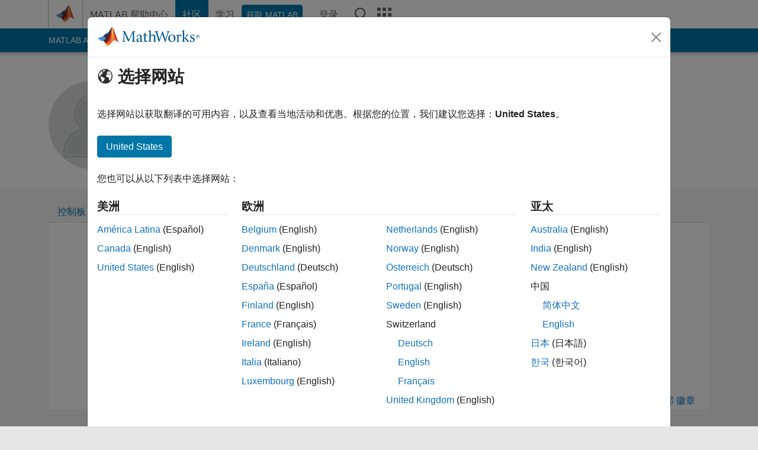

--- FILE ---
content_type: text/html;charset=UTF-8
request_url: https://login.mathworks.com/embedded-login/v2/status/redirect?origin=https%3A%2F%2Fww2.mathworks.cn&forward=https%3A%2F%2Fww2.mathworks.cn%2Fmatlabcentral%2Fprofile%2Fauthors%2F27041615%2Fbadges
body_size: 379
content:
<!DOCTYPE HTML>
<html>
<head>
<title>MathWorks Account Status</title>
<script type="text/javascript">
document.addEventListener("DOMContentLoaded", function(event) {
  document.forms[0].submit();
});
</script>
</head>
<body>
  <form method="post" action="https://ww2.mathworks.cn/login/mwa-sso/redirect">
  	<input type="hidden" name="nonce" value="" />
  	<input type="hidden" name="forward" value="https%3A%2F%2Fww2.mathworks.cn%2Fmatlabcentral%2Fprofile%2Fauthors%2F27041615%2Fbadges" />
  </form>
</body>
</html>

--- FILE ---
content_type: application/x-javascript;charset=utf-8
request_url: https://smetrics.mathworks.cn/id?d_visid_ver=5.2.0&d_fieldgroup=A&mcorgid=B1441C8B533095C00A490D4D%40AdobeOrg&mid=70583805012306538712630741320402345420&ts=1768574496741
body_size: -40
content:
{"mid":"70583805012306538712630741320402345420"}